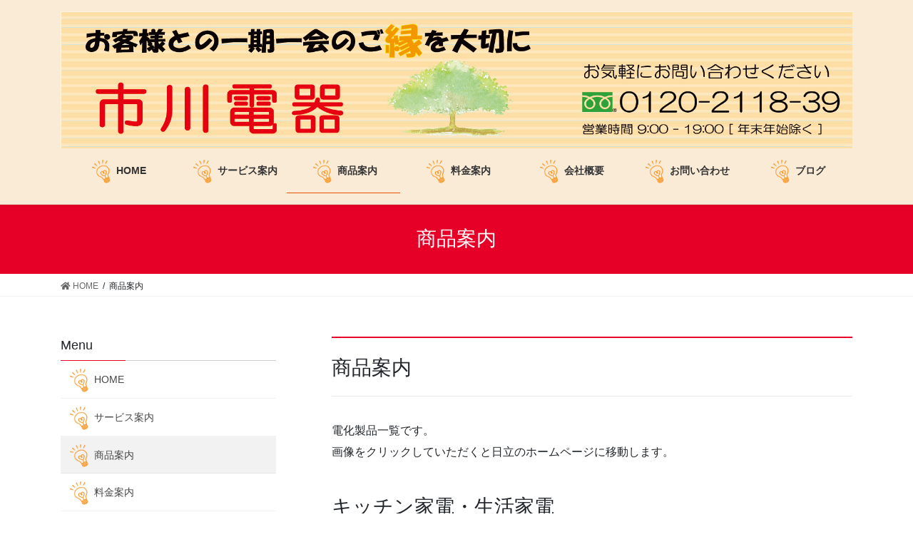

--- FILE ---
content_type: text/html; charset=UTF-8
request_url: https://ichikawa-denki.net/product
body_size: 7809
content:
<!DOCTYPE html>
<html lang="ja">
<head>
<meta charset="utf-8">
<meta http-equiv="X-UA-Compatible" content="IE=edge">
<meta name="viewport" content="width=device-width, initial-scale=1">
<title>商品案内 | 市川電器</title>
<link rel='dns-prefetch' href='//s.w.org' />
<link rel="alternate" type="application/rss+xml" title="市川電器 &raquo; フィード" href="https://ichikawa-denki.net/feed" />
<link rel="alternate" type="application/rss+xml" title="市川電器 &raquo; コメントフィード" href="https://ichikawa-denki.net/comments/feed" />
<meta name="description" content="商品案内電化製品一覧です。画像をクリックしていただくと日立のホームページに移動します。キッチン家電・生活家電冷蔵庫電子レンジ炊飯器IHクッキングヒーター洗濯機・衣類乾燥機クリーナーふとん乾燥機空調季節家電エアコン空気清浄機除湿機扇風機・スリムファン暖房器具・加湿器デジタル・AVCテレビ住宅設備関連LED照明器具・LED電球" />		<script type="text/javascript">
			window._wpemojiSettings = {"baseUrl":"https:\/\/s.w.org\/images\/core\/emoji\/13.0.1\/72x72\/","ext":".png","svgUrl":"https:\/\/s.w.org\/images\/core\/emoji\/13.0.1\/svg\/","svgExt":".svg","source":{"concatemoji":"https:\/\/ichikawa-denki.net\/next\/wp-includes\/js\/wp-emoji-release.min.js?ver=5.6.16"}};
			!function(e,a,t){var n,r,o,i=a.createElement("canvas"),p=i.getContext&&i.getContext("2d");function s(e,t){var a=String.fromCharCode;p.clearRect(0,0,i.width,i.height),p.fillText(a.apply(this,e),0,0);e=i.toDataURL();return p.clearRect(0,0,i.width,i.height),p.fillText(a.apply(this,t),0,0),e===i.toDataURL()}function c(e){var t=a.createElement("script");t.src=e,t.defer=t.type="text/javascript",a.getElementsByTagName("head")[0].appendChild(t)}for(o=Array("flag","emoji"),t.supports={everything:!0,everythingExceptFlag:!0},r=0;r<o.length;r++)t.supports[o[r]]=function(e){if(!p||!p.fillText)return!1;switch(p.textBaseline="top",p.font="600 32px Arial",e){case"flag":return s([127987,65039,8205,9895,65039],[127987,65039,8203,9895,65039])?!1:!s([55356,56826,55356,56819],[55356,56826,8203,55356,56819])&&!s([55356,57332,56128,56423,56128,56418,56128,56421,56128,56430,56128,56423,56128,56447],[55356,57332,8203,56128,56423,8203,56128,56418,8203,56128,56421,8203,56128,56430,8203,56128,56423,8203,56128,56447]);case"emoji":return!s([55357,56424,8205,55356,57212],[55357,56424,8203,55356,57212])}return!1}(o[r]),t.supports.everything=t.supports.everything&&t.supports[o[r]],"flag"!==o[r]&&(t.supports.everythingExceptFlag=t.supports.everythingExceptFlag&&t.supports[o[r]]);t.supports.everythingExceptFlag=t.supports.everythingExceptFlag&&!t.supports.flag,t.DOMReady=!1,t.readyCallback=function(){t.DOMReady=!0},t.supports.everything||(n=function(){t.readyCallback()},a.addEventListener?(a.addEventListener("DOMContentLoaded",n,!1),e.addEventListener("load",n,!1)):(e.attachEvent("onload",n),a.attachEvent("onreadystatechange",function(){"complete"===a.readyState&&t.readyCallback()})),(n=t.source||{}).concatemoji?c(n.concatemoji):n.wpemoji&&n.twemoji&&(c(n.twemoji),c(n.wpemoji)))}(window,document,window._wpemojiSettings);
		</script>
		<style type="text/css">
img.wp-smiley,
img.emoji {
	display: inline !important;
	border: none !important;
	box-shadow: none !important;
	height: 1em !important;
	width: 1em !important;
	margin: 0 .07em !important;
	vertical-align: -0.1em !important;
	background: none !important;
	padding: 0 !important;
}
</style>
	<link rel='stylesheet' id='vkExUnit_common_style-css'  href='https://ichikawa-denki.net/next/wp-content/plugins/vk-all-in-one-expansion-unit/assets/css/vkExUnit_style.css?ver=9.13.1.0' type='text/css' media='all' />
<link rel='stylesheet' id='wp-block-library-css'  href='https://ichikawa-denki.net/next/wp-includes/css/dist/block-library/style.min.css?ver=5.6.16' type='text/css' media='all' />
<link rel='stylesheet' id='contact-form-7-css'  href='https://ichikawa-denki.net/next/wp-content/plugins/contact-form-7/includes/css/styles.css?ver=5.3' type='text/css' media='all' />
<link rel='stylesheet' id='bootstrap-4-style-css'  href='https://ichikawa-denki.net/next/wp-content/themes/lightning/library/bootstrap-4/css/bootstrap.min.css?ver=4.3.1' type='text/css' media='all' />
<link rel='stylesheet' id='lightning-design-style-css'  href='https://ichikawa-denki.net/next/wp-content/themes/lightning/design-skin/origin2/css/style.css?ver=9.0.7' type='text/css' media='all' />
<style id='lightning-design-style-inline-css' type='text/css'>
.tagcloud a:before { font-family: "Font Awesome 5 Free";content: "\f02b";font-weight: bold; }
.media .media-body .media-heading a:hover { color:#e60027; }@media (min-width: 768px){.gMenu > li:before,.gMenu > li.menu-item-has-children::after { border-bottom-color:#ea5200 }.gMenu li li { background-color:#ea5200 }.gMenu li li a:hover { background-color:#e60027; }} /* @media (min-width: 768px) */.page-header { background-color:#e60027; }h2,.mainSection-title { border-top-color:#e60027; }h3:after,.subSection-title:after { border-bottom-color:#e60027; }ul.page-numbers li span.page-numbers.current { background-color:#e60027; }.pager li > a { border-color:#e60027;color:#e60027;}.pager li > a:hover { background-color:#e60027;color:#fff;}.siteFooter { border-top-color:#e60027; }dt { border-left-color:#e60027; }
</style>
<link rel='stylesheet' id='vk-blocks-build-css-css'  href='https://ichikawa-denki.net/next/wp-content/plugins/vk-all-in-one-expansion-unit/inc/vk-blocks/package/build/block-build.css?ver=0.22.4' type='text/css' media='all' />
<link rel='stylesheet' id='lightning-common-style-css'  href='https://ichikawa-denki.net/next/wp-content/themes/lightning/assets/css/common.css?ver=9.0.7' type='text/css' media='all' />
<link rel='stylesheet' id='lightning-theme-style-css'  href='https://ichikawa-denki.net/next/wp-content/themes/lightning_child_sample/style.css?ver=9.0.7' type='text/css' media='all' />
<link rel='stylesheet' id='vk-font-awesome-css'  href='https://ichikawa-denki.net/next/wp-content/themes/lightning/inc/font-awesome/package/versions/5/css/all.min.css?ver=5.11.2' type='text/css' media='all' />
<link rel='stylesheet' id='tablepress-default-css'  href='https://ichikawa-denki.net/next/wp-content/tablepress-combined.min.css?ver=4' type='text/css' media='all' />
<script type='text/javascript' src='https://ichikawa-denki.net/next/wp-includes/js/jquery/jquery.min.js?ver=3.5.1' id='jquery-core-js'></script>
<script type='text/javascript' id='jquery-core-js-after'>
;(function($,document,window){$(document).ready(function($){/* Add scroll recognition class */$(window).scroll(function () {var scroll = $(this).scrollTop();if ($(this).scrollTop() > 160) {$('body').addClass('header_scrolled');} else {$('body').removeClass('header_scrolled');}});});})(jQuery,document,window);
</script>
<script type='text/javascript' src='https://ichikawa-denki.net/next/wp-includes/js/jquery/jquery-migrate.min.js?ver=3.3.2' id='jquery-migrate-js'></script>
<link rel="https://api.w.org/" href="https://ichikawa-denki.net/wp-json/" /><link rel="alternate" type="application/json" href="https://ichikawa-denki.net/wp-json/wp/v2/pages/17" /><link rel="EditURI" type="application/rsd+xml" title="RSD" href="https://ichikawa-denki.net/next/xmlrpc.php?rsd" />
<link rel="wlwmanifest" type="application/wlwmanifest+xml" href="https://ichikawa-denki.net/next/wp-includes/wlwmanifest.xml" /> 
<meta name="generator" content="WordPress 5.6.16" />
<link rel="canonical" href="https://ichikawa-denki.net/product" />
<link rel='shortlink' href='https://ichikawa-denki.net/?p=17' />
<link rel="alternate" type="application/json+oembed" href="https://ichikawa-denki.net/wp-json/oembed/1.0/embed?url=https%3A%2F%2Fichikawa-denki.net%2Fproduct" />
<link rel="alternate" type="text/xml+oembed" href="https://ichikawa-denki.net/wp-json/oembed/1.0/embed?url=https%3A%2F%2Fichikawa-denki.net%2Fproduct&#038;format=xml" />
<!-- Analytics by WP-Statistics v13.0.6 - https://wp-statistics.com/ -->
<style id="lightning-color-custom-for-plugins" type="text/css">/* ltg theme common */.color_key_bg,.color_key_bg_hover:hover{background-color: #e60027;}.color_key_txt,.color_key_txt_hover:hover{color: #e60027;}.color_key_border,.color_key_border_hover:hover{border-color: #e60027;}.color_key_dark_bg,.color_key_dark_bg_hover:hover{background-color: #ea5200;}.color_key_dark_txt,.color_key_dark_txt_hover:hover{color: #ea5200;}.color_key_dark_border,.color_key_dark_border_hover:hover{border-color: #ea5200;}</style><style type="text/css" id="custom-background-css">
body.custom-background { background-color: #ffffff; }
</style>
	<!-- [ VK All in one Expansion Unit OGP ] -->
<meta property="og:site_name" content="市川電器" />
<meta property="og:url" content="https://ichikawa-denki.net/product" />
<meta property="og:title" content="商品案内 | 市川電器" />
<meta property="og:description" content="商品案内電化製品一覧です。画像をクリックしていただくと日立のホームページに移動します。キッチン家電・生活家電冷蔵庫電子レンジ炊飯器IHクッキングヒーター洗濯機・衣類乾燥機クリーナーふとん乾燥機空調季節家電エアコン空気清浄機除湿機扇風機・スリムファン暖房器具・加湿器デジタル・AVCテレビ住宅設備関連LED照明器具・LED電球" />
<meta property="og:type" content="article" />
<!-- [ / VK All in one Expansion Unit OGP ] -->
<style id="lightning-common-style-custom" type="text/css">/* ltg common custom */ .bbp-submit-wrapper .button.submit,.woocommerce a.button.alt:hover,.woocommerce-product-search button:hover,.woocommerce button.button.alt { background-color:#ea5200 ; }.bbp-submit-wrapper .button.submit:hover,.woocommerce a.button.alt,.woocommerce-product-search button,.woocommerce button.button.alt:hover { background-color:#e60027 ; }.woocommerce ul.product_list_widget li a:hover img { border-color:#e60027; }.veu_color_txt_key { color:#ea5200 ; }.veu_color_bg_key { background-color:#ea5200 ; }.veu_color_border_key { border-color:#ea5200 ; }.btn-default { border-color:#e60027;color:#e60027;}.btn-default:focus,.btn-default:hover { border-color:#e60027;background-color: #e60027; }.btn-primary { background-color:#e60027;border-color:#ea5200; }.btn-primary:focus,.btn-primary:hover { background-color:#ea5200;border-color:#e60027; }</style><link rel="icon" href="https://ichikawa-denki.net/next/wp-content/uploads/2020/12/cropped-favicon2-1-32x32.png" sizes="32x32" />
<link rel="icon" href="https://ichikawa-denki.net/next/wp-content/uploads/2020/12/cropped-favicon2-1-192x192.png" sizes="192x192" />
<link rel="apple-touch-icon" href="https://ichikawa-denki.net/next/wp-content/uploads/2020/12/cropped-favicon2-1-180x180.png" />
<meta name="msapplication-TileImage" content="https://ichikawa-denki.net/next/wp-content/uploads/2020/12/cropped-favicon2-1-270x270.png" />
		<style type="text/css" id="wp-custom-css">
			*, *:before, *:after {
    box-sizing: border-box;
}
.col_2{
    width: 100%;
    display: flex;
    display: -ms-flexbox; /* IE10 */
    flex-wrap: wrap;
    -ms-flex-wrap: wrap; /* IE10 */
}
.col_2 > div{
    width: 50%;
    padding: 10px;
}

.blank{
    /*margin-top:140px;*/
    padding-top:145px;
}
@media screen and (max-width: 960px) {
    .col_2 > div{
        width: 100%;
    }
}

*, *:before, *:after {
    box-sizing: border-box;
}
.col_3{
    width: 100%;
    display: flex;
    display: -ms-flexbox; /* IE10 */
    flex-wrap: wrap;
    -ms-flex-wrap: wrap; /* IE10 */
}
.col_3 > div{
    width: 33.33333%;
    padding: 10px;
}
@media screen and (max-width: 960px) {
    .col_3 > div{
        width: 50%;
    }
}
@media screen and (max-width: 480px) {
    .col_3 > div{
        width: 100%;
    }
}

/* パソコンで見たときは"pc"のclassが表示される */
.pc_crw { display: block !important; }
.sp_crw { display: none !important; }
/* スマートフォンで見たときは"sp"のclassがが表示される */
@media only screen and (max-width: 750px) {
.pc_crw { display: none !important; }
.sp_crw { display: block !important; }
}

footer .copySection p:nth-child(2) {
    display:none !important;
    }		</style>
		<!-- Global site tag (gtag.js) - Google Analytics -->
<script async src="https://www.googletagmanager.com/gtag/js?id=G-7N8LX27F5V"></script>
<script>
  window.dataLayer = window.dataLayer || [];
  function gtag(){dataLayer.push(arguments);}
  gtag('js', new Date());

  gtag('config', 'G-7N8LX27F5V');
</script>
</head>
<body class="page-template-default page page-id-17 custom-background post-name-product post-type-page sidebar-fix bootstrap4 device-pc fa_v5_css">
<a class="skip-link screen-reader-text" href="#main">コンテンツに移動</a>
<a class="skip-link screen-reader-text" href="#main">ナビゲーションに移動</a>
<header class="siteHeader">
		<div class="container siteHeadContainer">
			<img src="images/top_1900.jpg">
		<div class="navbar-header">
			<!-- 			<p class="navbar-brand siteHeader_logo">
			<a href="https://ichikawa-denki.net/">
				<span><img src="https://ichikawa-denki.net/next/wp-content/uploads/2021/02/logo_ichikawa02.jpg" alt="市川電器" /></span>
			</a>
			</p>
			<div class="logo-after">
<img src="images/logo_tel.png" class="pc_crw"><img src="images/logo_tel_sp.png" class="sp_crw aligncenter">
</div>			 -->
		</div>

		<div id="gMenu_outer" class="gMenu_outer"><nav class="menu-global_menu-container"><ul id="menu-global_menu" class="menu gMenu vk-menu-acc"><li id="menu-item-248" class="menu-item menu-item-type-post_type menu-item-object-page menu-item-home"><a href="https://ichikawa-denki.net/"><strong class="gMenu_name"><img src="images/denkyu.png" width="40"/>HOME</strong></a></li>
<li id="menu-item-247" class="menu-item menu-item-type-post_type menu-item-object-page"><a href="https://ichikawa-denki.net/service"><strong class="gMenu_name"><img src="images/denkyu.png" width="40"/>サービス案内</strong></a></li>
<li id="menu-item-251" class="menu-item menu-item-type-post_type menu-item-object-page current-menu-item page_item page-item-17 current_page_item"><a href="https://ichikawa-denki.net/product"><strong class="gMenu_name"><img src="images/denkyu.png" width="40"/>商品案内</strong></a></li>
<li id="menu-item-250" class="menu-item menu-item-type-post_type menu-item-object-page"><a href="https://ichikawa-denki.net/price"><strong class="gMenu_name"><img src="images/denkyu.png" width="40"/>料金案内</strong></a></li>
<li id="menu-item-252" class="menu-item menu-item-type-post_type menu-item-object-page"><a href="https://ichikawa-denki.net/company"><strong class="gMenu_name"><img src="images/denkyu.png" width="40"/>会社概要</strong></a></li>
<li id="menu-item-406" class="menu-item menu-item-type-post_type menu-item-object-page"><a href="https://ichikawa-denki.net/contact"><strong class="gMenu_name"><img src="images/denkyu.png" width="40"/>お問い合わせ</strong></a></li>
<li id="menu-item-371" class="menu-item menu-item-type-post_type menu-item-object-page"><a href="https://ichikawa-denki.net/blog"><strong class="gMenu_name"><img src="images/denkyu.png" width="40"/>ブログ</strong></a></li>
</ul></nav></div>	</div>
	</header>

<div class="section page-header"><div class="container"><div class="row"><div class="col-md-12">
<h1 class="page-header_pageTitle">
商品案内</h1>
</div></div></div></div><!-- [ /.page-header ] -->
<!-- [ .breadSection ] -->
<div class="section breadSection">
<div class="container">
<div class="row">
<ol class="breadcrumb" itemtype="http://schema.org/BreadcrumbList"><li id="panHome" itemprop="itemListElement" itemscope itemtype="http://schema.org/ListItem"><a itemprop="item" href="https://ichikawa-denki.net/"><span itemprop="name"><i class="fa fa-home"></i> HOME</span></a></li><li><span>商品案内</span></li></ol>
</div>
</div>
</div>
<!-- [ /.breadSection ] -->
<div class="section siteContent">
<div class="container">
<div class="row">
<div class="col mainSection mainSection-col-two mainSection-pos-right" id="main" role="main">


	<div id="post-17" class="post-17 page type-page status-publish hentry">

		<div class="entry-body">
	<h2>商品案内</h2>
<p>電化製品一覧です。<br />
画像をクリックしていただくと日立のホームページに移動します。</p>
<h3>キッチン家電・生活家電</h3>
<div class="col_3">
<div><a href="https://kadenfan.hitachi.co.jp/rei/" target="_blank" rel="noopener noreferrer"><img loading="lazy" class="aligncenter" src="https://ichikawa-denki.net/next/images/reizouko.png" alt="" width="250" height="250" /></p>
<p style="text-align: center;">冷蔵庫</p>
<p></a></div>
<div><a href="https://kadenfan.hitachi.co.jp/range/" rel="noopener noreferrer" target="_blank"><img loading="lazy" class="aligncenter" src="https://ichikawa-denki.net/next/images/range.png" alt="" width="250" height="" /></p>
<p style="text-align: center;">電子レンジ</p>
<p></a></div>
<div><a href="https://kadenfan.hitachi.co.jp/kitchen/" rel="noopener noreferrer" target="_blank"><img loading="lazy" class="aligncenter" src="https://ichikawa-denki.net/next/images/suihan.png" alt="" width="250" height="" /></p>
<p style="text-align: center;">炊飯器</p>
<p></a></div>
<div><a href="https://kadenfan.hitachi.co.jp/ih/" rel="noopener noreferrer" target="_blank"><img loading="lazy" class="aligncenter" src="https://ichikawa-denki.net/next/images/ih.png" alt="" width="250" height="" /></p>
<p style="text-align: center;">IHクッキングヒーター</p>
<p></a></div>
<div><a href="https://kadenfan.hitachi.co.jp/wash/" rel="noopener noreferrer" target="_blank"><img loading="lazy" class="aligncenter" src="https://ichikawa-denki.net/next/images/sentakuki.png" alt="" width="250" height="" /></p>
<p style="text-align: center;">洗濯機・衣類乾燥機</p>
<p></a></div>
<div><a href="https://kadenfan.hitachi.co.jp/clean/" rel="noopener noreferrer" target="_blank"><img loading="lazy" class="aligncenter" src="https://ichikawa-denki.net/next/images/clean.png" alt="" width="250" height="" /></p>
<p style="text-align: center;">クリーナー</p>
<p></a></div>
<div><a href="https://kadenfan.hitachi.co.jp/futon/" rel="noopener noreferrer" target="_blank"><img loading="lazy" class="aligncenter" src="https://ichikawa-denki.net/next/images/futon.jpg" alt="" width="250" height="" /></p>
<p style="text-align: center;">ふとん乾燥機</p>
<p></a></div>
</div>
<h3>空調季節家電</h3>
<div class="col_3">
<div><a href="https://kadenfan.hitachi.co.jp/ra/" target="_blank" rel="noopener noreferrer"><img loading="lazy" class="aligncenter size-full wp-image-561" src="https://ichikawa-denki.net/next/images/aircon.png" alt="" width="250" height="250" /></p>
<p style="text-align: center;">エアコン</p>
<p></a></div>
<div><a href="https://kadenfan.hitachi.co.jp/airclean/" rel="noopener noreferrer" target="_blank"><img loading="lazy" class="aligncenter" src="https://ichikawa-denki.net/next/images/airclean.png" alt="" width="250" height="" /></p>
<p style="text-align: center;">空気清浄機</p>
<p></a></div>
<div><a href="https://kadenfan.hitachi.co.jp/dehumidifier/" rel="noopener noreferrer" target="_blank"><img loading="lazy" class="aligncenter" src="https://ichikawa-denki.net/next/images/dehumidifier.jpg" alt="" width="250" height="" /></p>
<p style="text-align: center;">除湿機</p>
<p></a></div>
<div><a href="https://kadenfan.hitachi.co.jp/air/" rel="noopener noreferrer" target="_blank"><img loading="lazy" class="aligncenter" src="https://ichikawa-denki.net/next/images/air.jpg" alt="" width="250" height="" /></p>
<p style="text-align: center;">扇風機・スリムファン</p>
<p></a></div>
<div><a href="https://kadenfan.hitachi.co.jp/heating/" target="_blank" rel="noopener noreferrer"><img loading="lazy" class="aligncenter" src="https://ichikawa-denki.net/next/images/heating.jpg" alt="" width="250" height="250" /></p>
<p style="text-align: center;">暖房器具・加湿器</p>
<p></a></div>
</div>
<h3>デジタル・AVC</h3>
<div class="col_3">
<div><a href="https://www.sony.jp/bravia/?s_pid=jp_top_PRODUCTS_BRAVIA" target="_blank" rel="noopener noreferrer"><img loading="lazy" class="aligncenter size-full wp-image-561" src="https://ichikawa-denki.net/next/images/tv.jpg" alt="" width="250" height="250" /></p>
<p style="text-align: center;">テレビ</p>
<p></a></div>
<div></div>
<div></div>
</div>
<h3>住宅設備関連</h3>
<div class="col_3">
<div><a href="https://kadenfan.hitachi.co.jp/lighting/" target="_blank" rel="noopener noreferrer"><img loading="lazy" class="aligncenter" src="https://ichikawa-denki.net/next/images/lighting.jpg" alt="" width="250" height="250" /></p>
<p style="text-align: center;">LED照明器具・LED電球</p>
<p></a></div>
<div><a href="https://kadenfan.hitachi.co.jp/kyutou/" rel="noopener noreferrer" target="_blank"><img loading="lazy" class="aligncenter" src="https://ichikawa-denki.net/next/images/kyutou.png" alt="" width="250" height="" /></p>
<p style="text-align: center;">エコキュート</p>
<p></a></div>
<div><a href="https://kadenfan.hitachi.co.jp/kankisen/" target="_blank" rel="noopener noreferrer"><img loading="lazy" class="aligncenter" src="https://ichikawa-denki.net/next/images/airclean.png" alt="" width="250" height="250" /></p>
<p style="text-align: center;">換気扇</p>
<p></a></div>
</div>
<section class="veu_contact veu_contentAddSection vk_contact veu_card"><div class="contact_frame veu_card_inner"><p class="contact_txt"><span class="contact_txt_catch">お気軽にお問い合わせください。</span><span class="contact_txt_tel veu_color_txt_key"><i class="contact_txt_tel_icon fas fa-phone-square"></i>0120-2118-39</span><span class="contact_txt_time">営業時間 9:00 - 19:00 [ 年末年始除く ]</span></p><a href="https://ichikawa-denki.net/next/contact" class="btn btn-primary btn-lg contact_bt"><span class="contact_bt_txt"><i class="far fa-envelope"></i> お問い合わせ <i class="far fa-arrow-alt-circle-right"></i></span><span class="contact_bt_subTxt">〒564-0062　吹田市垂水町2丁目9-30</span></a></div></section>	</div>
	
		</div><!-- [ /#post-17 ] -->

	</div><!-- [ /.mainSection ] -->

<div class="col subSection sideSection sideSection-col-two sideSection-pos-left">
<aside class="widget widget_nav_menu" id="nav_menu-2"><h1 class="widget-title subSection-title">Menu</h1><div class="menu-global_menu-container"><ul id="menu-global_menu-1" class="menu"><li id="menu-item-248" class="menu-item menu-item-type-post_type menu-item-object-page menu-item-home menu-item-248"><a href="https://ichikawa-denki.net/"><img src="images/denkyu.png" width="40"/>HOME</a></li>
<li id="menu-item-247" class="menu-item menu-item-type-post_type menu-item-object-page menu-item-247"><a href="https://ichikawa-denki.net/service"><img src="images/denkyu.png" width="40"/>サービス案内</a></li>
<li id="menu-item-251" class="menu-item menu-item-type-post_type menu-item-object-page current-menu-item page_item page-item-17 current_page_item menu-item-251"><a href="https://ichikawa-denki.net/product" aria-current="page"><img src="images/denkyu.png" width="40"/>商品案内</a></li>
<li id="menu-item-250" class="menu-item menu-item-type-post_type menu-item-object-page menu-item-250"><a href="https://ichikawa-denki.net/price"><img src="images/denkyu.png" width="40"/>料金案内</a></li>
<li id="menu-item-252" class="menu-item menu-item-type-post_type menu-item-object-page menu-item-252"><a href="https://ichikawa-denki.net/company"><img src="images/denkyu.png" width="40"/>会社概要</a></li>
<li id="menu-item-406" class="menu-item menu-item-type-post_type menu-item-object-page menu-item-406"><a href="https://ichikawa-denki.net/contact"><img src="images/denkyu.png" width="40"/>お問い合わせ</a></li>
<li id="menu-item-371" class="menu-item menu-item-type-post_type menu-item-object-page menu-item-371"><a href="https://ichikawa-denki.net/blog"><img src="images/denkyu.png" width="40"/>ブログ</a></li>
</ul></div></aside><aside class="widget widget_categories" id="categories-4"><h1 class="widget-title subSection-title">ブログ</h1>
			<ul>
					<li class="cat-item cat-item-6"><a href="https://ichikawa-denki.net/archives/category/blog-work">お仕事 (5)</a>
</li>
	<li class="cat-item cat-item-4"><a href="https://ichikawa-denki.net/archives/category/news">お知らせ (6)</a>
</li>
	<li class="cat-item cat-item-1"><a href="https://ichikawa-denki.net/archives/category/blog">日々のできごと (5)</a>
</li>
			</ul>

			</aside><aside class="widget widget_text" id="text-6"><h1 class="widget-title subSection-title">市川電器</h1>			<div class="textwidget"><p>〒564-0062<br />
大阪府吹田市垂水町2丁目9-30<br />
TEL：0120-2118-39<br />
FAX：06-6337-3026</p>
<p><iframe style="border: 0;" tabindex="0" src="https://www.google.com/maps/embed?pb=!1m18!1m12!1m3!1d27823.276754950162!2d135.48764551326028!3d34.75629717820965!2m3!1f0!2f0!3f0!3m2!1i1024!2i768!4f13.1!3m3!1m2!1s0x6000e48cc0bbee3f%3A0x9a1fb7b4950b5b2d!2z5biC5bed6Zu75Zmo!5e0!3m2!1sja!2sjp!4v1606959869626!5m2!1sja!2sjp" frameborder="0" allowfullscreen="" aria-hidden="false"></iframe></p>
</div>
		</aside></div><!-- [ /.subSection ] -->


</div><!-- [ /.row ] -->
</div><!-- [ /.container ] -->
</div><!-- [ /.siteContent ] -->


<footer class="section siteFooter">
	<div class="footerMenu">
	   <div class="container">
			<nav class="menu-global_menu-container"><ul id="menu-global_menu-2" class="menu nav"><li class="menu-item menu-item-type-post_type menu-item-object-page menu-item-home menu-item-248"><a href="https://ichikawa-denki.net/"><img src="images/denkyu.png" width="40"/>HOME</a></li>
<li class="menu-item menu-item-type-post_type menu-item-object-page menu-item-247"><a href="https://ichikawa-denki.net/service"><img src="images/denkyu.png" width="40"/>サービス案内</a></li>
<li class="menu-item menu-item-type-post_type menu-item-object-page current-menu-item page_item page-item-17 current_page_item menu-item-251"><a href="https://ichikawa-denki.net/product" aria-current="page"><img src="images/denkyu.png" width="40"/>商品案内</a></li>
<li class="menu-item menu-item-type-post_type menu-item-object-page menu-item-250"><a href="https://ichikawa-denki.net/price"><img src="images/denkyu.png" width="40"/>料金案内</a></li>
<li class="menu-item menu-item-type-post_type menu-item-object-page menu-item-252"><a href="https://ichikawa-denki.net/company"><img src="images/denkyu.png" width="40"/>会社概要</a></li>
<li class="menu-item menu-item-type-post_type menu-item-object-page menu-item-406"><a href="https://ichikawa-denki.net/contact"><img src="images/denkyu.png" width="40"/>お問い合わせ</a></li>
<li class="menu-item menu-item-type-post_type menu-item-object-page menu-item-371"><a href="https://ichikawa-denki.net/blog"><img src="images/denkyu.png" width="40"/>ブログ</a></li>
</ul></nav>		</div>
	</div>
	<div class="container sectionBox">
		<div class="row ">
			<div class="col-md-4"></div><div class="col-md-4"></div><div class="col-md-4"></div>		</div>
	</div>

	
	<div class="container sectionBox copySection text-center">
			<p>Copyright &copy; 市川電器 All Rights Reserved.</p><p>Powered by <a href="https://wordpress.org/">WordPress</a> with <a href="https://lightning.nagoya/ja/" target="_blank" title="Free WordPress Theme Lightning"> Lightning Theme</a> &amp; <a href="https://ex-unit.nagoya/ja/" target="_blank">VK All in One Expansion Unit</a> by <a href="//www.vektor-inc.co.jp" target="_blank">Vektor,Inc.</a> technology.</p>	</div>
</footer>
<div id="fb-root"></div>
<script>(function(d, s, id) {
	var js, fjs = d.getElementsByTagName(s)[0];
	if (d.getElementById(id)) return;
	js = d.createElement(s); js.id = id;
	js.src = "//connect.facebook.net/ja_JP/sdk.js#xfbml=1&version=v2.9&appId=";
	fjs.parentNode.insertBefore(js, fjs);
}(document, 'script', 'facebook-jssdk'));</script>
	<div class="vk-mobile-nav-menu-btn">MENU</div><div class="vk-mobile-nav"><nav class="global-nav"><ul id="menu-global_menu-3" class="vk-menu-acc  menu"><li class="menu-item menu-item-type-post_type menu-item-object-page menu-item-home menu-item-248"><a href="https://ichikawa-denki.net/"><img src="images/denkyu.png" width="40"/>HOME</a></li>
<li class="menu-item menu-item-type-post_type menu-item-object-page menu-item-247"><a href="https://ichikawa-denki.net/service"><img src="images/denkyu.png" width="40"/>サービス案内</a></li>
<li class="menu-item menu-item-type-post_type menu-item-object-page current-menu-item page_item page-item-17 current_page_item menu-item-251"><a href="https://ichikawa-denki.net/product" aria-current="page"><img src="images/denkyu.png" width="40"/>商品案内</a></li>
<li class="menu-item menu-item-type-post_type menu-item-object-page menu-item-250"><a href="https://ichikawa-denki.net/price"><img src="images/denkyu.png" width="40"/>料金案内</a></li>
<li class="menu-item menu-item-type-post_type menu-item-object-page menu-item-252"><a href="https://ichikawa-denki.net/company"><img src="images/denkyu.png" width="40"/>会社概要</a></li>
<li class="menu-item menu-item-type-post_type menu-item-object-page menu-item-406"><a href="https://ichikawa-denki.net/contact"><img src="images/denkyu.png" width="40"/>お問い合わせ</a></li>
<li class="menu-item menu-item-type-post_type menu-item-object-page menu-item-371"><a href="https://ichikawa-denki.net/blog"><img src="images/denkyu.png" width="40"/>ブログ</a></li>
</ul></nav></div><script type='text/javascript' id='contact-form-7-js-extra'>
/* <![CDATA[ */
var wpcf7 = {"apiSettings":{"root":"https:\/\/ichikawa-denki.net\/wp-json\/contact-form-7\/v1","namespace":"contact-form-7\/v1"}};
/* ]]> */
</script>
<script type='text/javascript' src='https://ichikawa-denki.net/next/wp-content/plugins/contact-form-7/includes/js/scripts.js?ver=5.3' id='contact-form-7-js'></script>
<script type='text/javascript' src='https://ichikawa-denki.net/next/wp-content/themes/lightning/assets/js/lightning.min.js?ver=9.0.7' id='lightning-js-js'></script>
<script type='text/javascript' src='https://ichikawa-denki.net/next/wp-content/themes/lightning/library/bootstrap-4/js/bootstrap.min.js?ver=4.3.1' id='bootstrap-4-js-js'></script>
<script type='text/javascript' src='https://ichikawa-denki.net/next/wp-includes/js/wp-embed.min.js?ver=5.6.16' id='wp-embed-js'></script>
<script type='text/javascript' src='https://ichikawa-denki.net/next/wp-content/plugins/vk-all-in-one-expansion-unit/inc/smooth-scroll/js/smooth-scroll.min.js?ver=9.13.1.0' id='vkExUnit_smooth-js-js'></script>
<script type='text/javascript' id='vkExUnit_master-js-js-extra'>
/* <![CDATA[ */
var vkExOpt = {"ajax_url":"https:\/\/ichikawa-denki.net\/next\/wp-admin\/admin-ajax.php"};
/* ]]> */
</script>
<script type='text/javascript' src='https://ichikawa-denki.net/next/wp-content/plugins/vk-all-in-one-expansion-unit/assets/js/all.min.js?ver=9.13.1.0' id='vkExUnit_master-js-js'></script>
</body>
</html>


--- FILE ---
content_type: text/css
request_url: https://ichikawa-denki.net/next/wp-content/themes/lightning_child_sample/style.css?ver=9.0.7
body_size: 715
content:
@charset "utf-8";
/*
Theme Name: Lightning Child Sample
Theme URI: ★ テーマの公式サイトなどのURL（空欄でも可） ★
Template: lightning
Description: ★ テーマの説明（空欄でも可） ★
Author: ★ テーマ作成者の名前（空欄でも可） ★
Tags: 
Version: 0.1.2
*/



/* ロゴ右側のブロック crw*/
.logo-after {
display: block;
width: 236px;
float: right;
}
.logo-after img {
max-height: 80px;
}
/* ヘッダー幅を100%に */
.navbar-header {
width: 100%;
}
@media (max-width: 991px) {
.logo-after {
width: 100%;
margin-top: 10px;
margin-bottom: 0px;
text-align: center;
}
}
/* 新バージョン対応 */
@media (min-width: 1200px) {
.gMenu_outer,
.gMenu,
.gMenu > li {
width: 100%;
}
}
@media (max-width: 1199.98px) {
.siteHeader_logo {
width: unset;
}
}

.navbar-brand img {
max-height: 70px;
}

/*ヘッダーの部分の背景色*/
.siteHeader {
background-color: #faebd7;
}

/*グローバルメニュースクロール時の背景色*/
.header_scrolled .gMenu_outer {
     background-color: #faebd7;
}

/* パソコンで見たときは"pc"のclassが表示される */
.pc { display: block !important; }
.sp { display: none !important; }
/* スマートフォンで見たときは"sp"のclassがが表示される */
@media only screen and (max-width: 750px) {
.pc { display: none !important; }
.sp { display: block !important; }
}